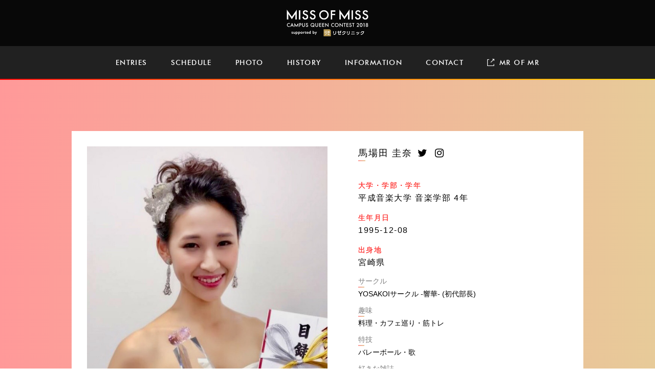

--- FILE ---
content_type: text/html; charset=UTF-8
request_url: https://2018.missofmiss.jp/entries/73
body_size: 16940
content:
<!DOCTYPE html><html lang="ja">
<head>
  <meta charset="utf-8">
  <meta http-equiv="X-UA-Compatible" content="IE=edge">
  <meta name="viewport" content="width=device-width, initial-scale=1.0">
  <meta name="format-detection" content="telephone=no">
  <title>馬場田 圭奈 | Miss of Miss Campus Queen Contest 2018</title>
  <meta content="日本一のミスを決める　2018年3月30日。2017年度ミスキャンパスの中から、日本一のミス・キャンパス「Miss of Miss 2018」が決定します！" name="description">
  <meta content="Miss,Miss of Miss,ミスオブミス,ミスキャン,MISS COLLE,ミスコレ,ミスコン,ミスコンテスト,大学,グランプリ" name="keywords">
  <meta content="馬場田 圭奈 | Miss of Miss Campus Queen Contest 2018" property="og:title">
  <meta content="Miss of Miss Campus Queen Contest 2018" property="og:site_name">
  <meta content="日本一のミスを決める　2018年3月30日。2017年度ミスキャンパスの中から、日本一のミス・キャンパス「Miss of Miss 2018」が決定します！" property="og:description">
  <meta content="http://missofmiss.jp/img/entries/73/1.jpg" property="og:image">
  <meta content="https://2018.missofmiss.jp/entries/73" property="og:url">
  <meta content="article" property="og:type">
  <meta content="ja_JP" property="og:locale">
  <meta content="馬場田 圭奈 | Miss of Miss Campus Queen Contest 2018" name="twitter:text:title">
  <meta content="日本一のミスを決める　2018年3月30日。2017年度ミスキャンパスの中から、日本一のミス・キャンパス「Miss of Miss 2018」が決定します！" name="twitter:text:description">
  <meta content="馬場田 圭奈 | Miss of Miss Campus Queen Contest 2018" name="twitter:title">
  <meta content="日本一のミスを決める　2018年3月30日。2017年度ミスキャンパスの中から、日本一のミス・キャンパス「Miss of Miss 2018」が決定します！" name="twitter:description">
  <meta content="http://missofmiss.jp/img/entries/73/1.jpg" name="twitter:image">
  <meta content="summary_large_image" name="twitter:card">
  <meta content="@missmrcolle" name="twitter:site">
  <meta content="@missmrcolle" name="twitter:creator">
  <meta content="JP" name="twitter:app:country">
  <link rel="stylesheet" href="/css/style.css?v=18">
  <script src="https://code.jquery.com/jquery-1.11.2.min.js"></script>
  <link href="https://use.fontawesome.com/363c4df54b.css" media="all" rel="stylesheet">
  <link href="/slick-slider/slick.css" media="all" rel="stylesheet">
  <link href="/slick-slider/slick-theme.css" media="all" rel="stylesheet">
  <script src="/slick-slider/slick.min.js"></script>
  <link href="/lightbox/css/lightbox.css" media="all" rel="stylesheet">
  <script src="/lightbox/js/lightbox.min.js"></script><!-- Global site tag (gtag.js) - Google Analytics --><script async src="https://www.googletagmanager.com/gtag/js?id=UA-111565769-1"></script><script>window.dataLayer = window.dataLayer || [];function gtag(){dataLayer.push(arguments);}gtag('js', new Date());gtag('config', 'UA-111565769-1');</script>
</head><body class="profile">
  <div class="l-header">
    <header class="c-header">
      <div class="c-header__inner">
        <h1 class="c-header-logo"><a href="/"><img src="/img/header-logo.png?v=2018" class="" alt="ロゴ"/></a></h1>
      </div>
    </header>
    <nav class="c-nav">
      <ul class="c-nav__inner">
        <li><a class="u-font--is_futura" href="/entries">ENTRIES</a></li>
        <li><a class="u-font--is_futura" href="/#schedule">SCHEDULE</a></li>
        <li><a class="u-font--is_futura" href="/photo">PHOTO</a></li>
        <li><a class="u-font--is_futura" href="/#history">HISTORY</a></li>
        <li><a class="u-font--is_futura" href="/#information">INFORMATION</a></li>
        <li><a class="u-font--is_futura" href="/contact">CONTACT</a></li>
        <li id="js-mom"><a class="u-font--is_futura u-mrofmr" href="http://mrofmr.jp" target="_blamk"><span><img src="/img/blank-img.png" class="" alt="blank"/></span>MR OF MR</a></li>
      </ul>
    </nav>
  </div>
  <div class="l-main">
    <section class="p-page p-page--is_single" id="history">
      <div class="p-single">
        <div class="p-single__top">
          <ul class="p-single-img" id="js-slick">            <li><img src="/img/entries/73/1.jpg?v=main_v1" alt="馬場田 圭奈-1"/></li>            <li><img src="/img/entries/73/2.jpg?v=main_v1" alt="馬場田 圭奈-2"/></li>            <li><img src="/img/entries/73/3.jpg?v=main_v1" alt="馬場田 圭奈-3"/></li>            <li><img src="/img/entries/73/4.jpg?v=main_v1" alt="馬場田 圭奈-4"/></li>            <li><img src="/img/entries/73/5.jpg?v=main_v1" alt="馬場田 圭奈-5"/></li>          </ul>
          <div class="p-single-body">
            <div class="p-single__main">
              <h2 class="p-single-name">馬場田 圭奈</h2>              <ul class="p-single__sns">                <li><a href="https://twitter.com/mcmk21050812" target="_blank"><i class="fa fa-twitter"></i></a></li>                <li><a href="https://www.instagram.com/keimelon08" target="_blank"><i class="fa fa-instagram"></i></a></li>  
              </ul>            </div>
            <div class="p-single-school"> 
              <p class="p-sub">大学・学部・学年</p>
              <h3 class="p-main">平成音楽大学 音楽学部 4年</h3>
            </div>
            <div class="p-single-birthday"> 
              <p class="p-sub">生年月日</p>
              <h3 class="p-main">1995-12-08</h3>
            </div>
            <div class="p-single-birthplace"> 
              <p class="p-sub">出身地</p>
              <h3 class="p-main">宮崎県</h3>
            </div>            <div class="p-single-faq">
              <p class="p-single-faq__q">サークル</p>
              <p class="p-single-faq__a">YOSAKOIサークル -響華- (初代部長)</p>
            </div>            <div class="p-single-faq">
              <p class="p-single-faq__q">趣味</p>
              <p class="p-single-faq__a">料理・カフェ巡り・筋トレ</p>
            </div>            <div class="p-single-faq">
              <p class="p-single-faq__q">特技</p>
              <p class="p-single-faq__a">バレーボール・歌</p>
            </div>            <div class="p-single-faq"> 
              <p class="p-single-faq__q">好きな雑誌</p>
              <p class="p-single-faq__a">non-no</p>
            </div>            <div class="p-single-faq"> 
              <p class="p-single-faq__q">将来の夢</p>
              <p class="p-single-faq__a">多くの方々を笑顔にすることのできる女性</p>
            </div>            <div class="p-single-faq"> 
              <p class="p-single-faq__q">意気込み</p>
              <p class="p-single-faq__a">学生生活最後の挑戦！全力で楽しみたいと思います！よろしくお願いします！</p>
            </div>            <ul class="p-single__share">
              <li><a href="https://twitter.com/share?ref_src=twsrc%5Etfw" class="twitter-share-button" data-show-count="false">Tweet</a><script async src="https://platform.twitter.com/widgets.js" charset="utf-8"></script></li>
              <li class="p-fb"><iframe src="https://www.facebook.com/plugins/share_button.php?href=https://2018.missofmiss.jp/entries/73&width=72&layout=button&action=like&size=small&show_faces=true&share=false&height=65&appId" width="95" height="20" style="border:none;overflow:hidden" scrolling="no" frameborder="0" allowTransparency="true"></iframe></li>
              <li><div class="line-it-button" data-lang="ja" data-type="share-a" data-url="https://2018.missofmiss.jp/entries/73" style="display: none;"></div>
<script src="https://d.line-scdn.net/r/web/social-plugin/js/thirdparty/loader.min.js" async="async" defer="defer"></script>
              </li>
            </ul>
          </div>
        </div>
        <ul class="p-single__banner"></ul>
      </div>
    </section>
    <section class="p-page p-page--is_entries" id="entries">
      <h4 class="c-section-title u-font--is_futura">ENTRIES<span class="c-section-title__sub">出場者紹介</span></h4>
      <div class="c-content-grid">
        <ul class="c-content-grid__inner">          <li><a href="/entries/5">
              <div class="c-content-grid__mask">
                <p>詳しく見る</p>
                <svg id="svg1" width="240" height="240">
                  <path fill="none" d="M15,15 v210 h210"></path>
                  <path fill="none" d="M225,225 v-210 h-210"></path>
                </svg>
              </div>
              <picture class="c-content-grid__img"><img src="/img/entries/5/1.jpg?v=main" alt="末永 春菜" onerror="this.src=&#039;/img/no-image.png&#039;;"/></picture>
              <div class="c-content-grid__body">
                <p class="c-content-grid-name">末永 春菜</p>
                <p class="c-content-grid-school">日本大学</p>
              </div></a></li>          <li><a href="/entries/44">
              <div class="c-content-grid__mask">
                <p>詳しく見る</p>
                <svg id="svg1" width="240" height="240">
                  <path fill="none" d="M15,15 v210 h210"></path>
                  <path fill="none" d="M225,225 v-210 h-210"></path>
                </svg>
              </div>
              <picture class="c-content-grid__img"><img src="/img/entries/44/1.jpg?v=main" alt="岩本 さくら" onerror="this.src=&#039;/img/no-image.png&#039;;"/></picture>
              <div class="c-content-grid__body">
                <p class="c-content-grid-name">岩本 さくら</p>
                <p class="c-content-grid-school">信州大学</p>
              </div></a></li>          <li><a href="/entries/4">
              <div class="c-content-grid__mask">
                <p>詳しく見る</p>
                <svg id="svg1" width="240" height="240">
                  <path fill="none" d="M15,15 v210 h210"></path>
                  <path fill="none" d="M225,225 v-210 h-210"></path>
                </svg>
              </div>
              <picture class="c-content-grid__img"><img src="/img/entries/4/1.jpg?v=main" alt="高砂 ひなた" onerror="this.src=&#039;/img/no-image.png&#039;;"/></picture>
              <div class="c-content-grid__body">
                <p class="c-content-grid-name">高砂 ひなた</p>
                <p class="c-content-grid-school">帝京大学短期大学</p>
              </div></a></li>          <li><a href="/entries/29">
              <div class="c-content-grid__mask">
                <p>詳しく見る</p>
                <svg id="svg1" width="240" height="240">
                  <path fill="none" d="M15,15 v210 h210"></path>
                  <path fill="none" d="M225,225 v-210 h-210"></path>
                </svg>
              </div>
              <picture class="c-content-grid__img"><img src="/img/entries/29/1.jpg?v=main" alt="平井 真緒" onerror="this.src=&#039;/img/no-image.png&#039;;"/></picture>
              <div class="c-content-grid__body">
                <p class="c-content-grid-name">平井 真緒</p>
                <p class="c-content-grid-school">佛教大学</p>
              </div></a></li>          <li><a href="/entries/52">
              <div class="c-content-grid__mask">
                <p>詳しく見る</p>
                <svg id="svg1" width="240" height="240">
                  <path fill="none" d="M15,15 v210 h210"></path>
                  <path fill="none" d="M225,225 v-210 h-210"></path>
                </svg>
              </div>
              <picture class="c-content-grid__img"><img src="/img/entries/52/1.jpg?v=main" alt="梅村 遥奈" onerror="this.src=&#039;/img/no-image.png&#039;;"/></picture>
              <div class="c-content-grid__body">
                <p class="c-content-grid-name">梅村 遥奈</p>
                <p class="c-content-grid-school">立命館大学</p>
              </div></a></li>          <li><a href="/entries/48">
              <div class="c-content-grid__mask">
                <p>詳しく見る</p>
                <svg id="svg1" width="240" height="240">
                  <path fill="none" d="M15,15 v210 h210"></path>
                  <path fill="none" d="M225,225 v-210 h-210"></path>
                </svg>
              </div>
              <picture class="c-content-grid__img"><img src="/img/entries/48/1.jpg?v=main" alt="鈴木 康代" onerror="this.src=&#039;/img/no-image.png&#039;;"/></picture>
              <div class="c-content-grid__body">
                <p class="c-content-grid-name">鈴木 康代</p>
                <p class="c-content-grid-school">中央大学</p>
              </div></a></li>          <li><a href="/entries/61">
              <div class="c-content-grid__mask">
                <p>詳しく見る</p>
                <svg id="svg1" width="240" height="240">
                  <path fill="none" d="M15,15 v210 h210"></path>
                  <path fill="none" d="M225,225 v-210 h-210"></path>
                </svg>
              </div>
              <picture class="c-content-grid__img"><img src="/img/entries/61/1.jpg?v=main" alt="高本 采実" onerror="this.src=&#039;/img/no-image.png&#039;;"/></picture>
              <div class="c-content-grid__body">
                <p class="c-content-grid-name">高本 采実</p>
                <p class="c-content-grid-school">近畿大学</p>
              </div></a></li>          <li><a href="/entries/30">
              <div class="c-content-grid__mask">
                <p>詳しく見る</p>
                <svg id="svg1" width="240" height="240">
                  <path fill="none" d="M15,15 v210 h210"></path>
                  <path fill="none" d="M225,225 v-210 h-210"></path>
                </svg>
              </div>
              <picture class="c-content-grid__img"><img src="/img/entries/30/1.jpg?v=main" alt="小島 七海" onerror="this.src=&#039;/img/no-image.png&#039;;"/></picture>
              <div class="c-content-grid__body">
                <p class="c-content-grid-name">小島 七海</p>
                <p class="c-content-grid-school">龍谷大学</p>
              </div></a></li>        </ul><a class="c-btn--is_default" href="/entries"><span class="c-btn__img"></span><span>他の出場者を見る</span></a>
      </div>
    </section>
    <section class="p-page p-page--is_company">
      <div class="p-company-list">
        <ul class="p-company-list__inner">
          <li>
            <p class="p-company-list-type">主催</p>
            <ul class="p-company-logo-list">
              <li><a href="http://marks-ad.com/" target="_blank"><img src="/img/marks.png" class="p-marks" alt="学生団体MARKS"/></a></li>
              <li><a href="http://www.age.co.jp/" target="_blank"><img src="/img/age.png" class="p-age" alt="株式会社エイジエンターテインメント"/></a></li>
            </ul>
          </li>
          <li>
            <p class="p-company-list-type">企画・制作</p>
            <ul class="p-company-logo-list">
              <li><a href="https://misscolle.com/" target="_blank"><img src="/img/miss-colle.png" class="p-miss" alt="ミスコレ"/></a></li>
              <li><a href="https://mrcolle.com/" target="_blank"><img src="/img/mr-colle.png" class="p-mr" alt="ミスターコレ"/></a></li>
            </ul>
          </li>
          <li class="p-special-support">
            <p class="p-company-list-type">特別協賛</p><a class="rize-a" href="https://www.rizeclinic.com/" target="_blank"><img src="/img/rize-logo.png" class="rize" alt="リゼクリニック"/></a><a class="rize-a" href="https://www.mens-rize.com/" target="_blank"><img src="/img/rize-logo-mr.png" class="rize-mr" alt="メンズリゼ"/></a>
          </li>
          <li class="p-special-support">
            <p class="p-company-list-type">特別協力</p><a class="mp-a" href="https://mdpr.jp/" target="_blank"><img src="/img/modelpress.png" class="" alt="モデルプレス"/></a>
          </li>
          <li class="p-special-support">
            <p class="p-company-list-type">PARTNER</p><img src="/img/kyosan-1.png?v=2" class="kyosan-img" alt=""/><br>
<img src="/img/kyosan-2.png?v=2" class="kyosan-img" alt=""/>          </li>
          <li class="p-special-support">
            <p class="p-company-list-type">共催</p><a class="mp-a" href="http://mrofmr.jp/" target="_blank"><img src="/img/mom.jpg" class="" alt="MR OF MR"/></a>
          </li>
        </ul>
      </div>
    </section>
  </div>
<div class="l-footer">
  <footer class="c-footer">
    <p class="c-footer__copy"><small>Copyright © 2017- 学生団体MARKS / 株式会社エイジ・エンタテインメント All Rights Reserved.</small></p>
  </footer>
</div>  <script type="text/javascript" src="/js/script.js"></script>
</body></html>

--- FILE ---
content_type: text/css
request_url: https://2018.missofmiss.jp/css/style.css?v=18
body_size: 159718
content:
html,body,div,span,applet,object,iframe,h1,h2,h3,h4,h5,h6,p,blockquote,pre,a,abbr,acronym,address,big,cite,code,del,dfn,em,img,ins,kbd,q,s,samp,small,strike,strong,sub,sup,tt,var,b,u,i,center,dl,dt,dd,ol,ul,li,fieldset,form,label,legend,table,caption,tbody,tfoot,thead,tr,th,td,article,aside,canvas,details,embed,figure,figcaption,footer,header,hgroup,menu,nav,output,ruby,section,summary,time,mark,audio,video{margin:0;padding:0;border:0;font-size:100%;vertical-align:baseline}article,aside,details,figcaption,figure,footer,header,hgroup,menu,nav,section{display:block}ol,ul,li{list-style:none}blockquote,q{quotes:none}blockquote:before,blockquote:after,q:before,q:after{content:'';content:none}table{border-collapse:collapse;border-spacing:0}img{vertical-align:bottom;-webkit-backface-visibility:hidden;backface-visibility:hidden}*,*:before,*:after{-webkit-box-sizing:border-box;box-sizing:border-box}*:focus{outline:none}a,button{color:#000;text-decoration:none;cursor:pointer;-webkit-appearance:none;-moz-appearance:none;appearance:none}a:hover,button:hover{cursor:pointer}button{border:none;background:none}input[type="submit"],input[type="button"],input[type="reset"],input[type="file"]::-webkit-file-upload-button,button{-webkit-box-sizing:border-box;box-sizing:border-box;border-color:inherit !important;border-radius:0;border:none;padding:0;-webkit-appearance:button;appearance:button;cursor:pointer}input[type="submit"]::-webkit-search-decoration,input[type="button"]::-webkit-search-decoration,input[type="reset"]::-webkit-search-decoration,input[type="file"]::-webkit-file-upload-button::-webkit-search-decoration,button::-webkit-search-decoration{display:none}input[type="submit"]::focus,input[type="button"]::focus,input[type="reset"]::focus,input[type="file"]::-webkit-file-upload-button::focus,button::focus{outline-offset:-2px}input,button,textarea,select{margin:0;padding:0;background:none;border:none;border-radius:0;outline:none;-webkit-appearance:none;-moz-appearance:none;appearance:none}textarea{resize:vertical;overflow:auto}@media screen and (max-width: 480px){iframe{width:1px !important;min-width:100% !important}}@font-face{font-family:'futura';src:url(../font/futura.ttf)}html{font-size:62.5%}body{position:relative;width:100%;height:100%;-webkit-font-smoothing:antialiased;color:#000;background-color:#fff;font-family:'ヒラギノ角ゴ Pro W3','helvetica', sans-serif}img{width:100%}input:focus,textarea:focus,select:focus{outline:none;border:1px solid #0b0406}button:hover,button:focus{outline:none}*::-moz-selection{background-color:#0b0406;color:#fff}*::selection{background-color:#0b0406;color:#fff}.c-btn--is_default{font-size:18px;font-size:1.8rem;letter-spacing:.1em;line-height:64px;line-height:6.4rem;background-color:transparent;color:#000;text-align:center;font-weight:300;margin-right:auto;margin-left:auto;width:340px;background:-webkit-gradient(linear, right top, left top, from(#ae4200), to(red));background:-webkit-linear-gradient(right, #ae4200 0%, red 100%);background:-o-linear-gradient(right, #ae4200 0%, red 100%);background:linear-gradient(270deg, #ae4200 0%, red 100%);-webkit-text-fill-color:#ff0000;-webkit-background-clip:text;border-right:1px solid #ae4200;border-left:1px solid #ff0000;display:block}@media screen and (max-width: 767px){.c-btn--is_default{width:90%;line-height:62px;line-height:6.2rem}}.c-btn--is_default:hover{background:-webkit-gradient(linear, right top, left top, from(#ae4200), to(#ff0000));background:-webkit-linear-gradient(right, #ae4200 0%, #ff0000 100%);background:-o-linear-gradient(right, #ae4200 0%, #ff0000 100%);background:linear-gradient(270deg, #ae4200 0%, #ff0000 100%);background:-webkit-gradient(linear, right top, left top, from(rgba(174, 66, 0, .8)), to(rgba(255, 0, 0, .8)));background:-webkit-linear-gradient(right, rgba(174, 66, 0, .8) 0%, rgba(255, 0, 0, .8) 100%);background:-o-linear-gradient(right, rgba(174, 66, 0, .8) 0%, rgba(255, 0, 0, .8) 100%);background:linear-gradient(270deg, rgba(174, 66, 0, .8) 0%, rgba(255, 0, 0, .8) 100%);-webkit-text-fill-color:#fff;-webkit-background-clip:inherit}.c-btn--is_default:hover .c-btn__img{background:url(../img/btn-white.png);background-size:28px;background-repeat:no-repeat}.c-btn--is_default:before,.c-btn--is_default:after{content:"";display:block;height:1px;width:100%;background:-webkit-gradient(linear, right top, left top, from(#ae4200), to(red));background:-webkit-linear-gradient(right, #ae4200 0%, red 100%);background:-o-linear-gradient(right, #ae4200 0%, red 100%);background:linear-gradient(270deg, #ae4200 0%, red 100%)}.c-btn--is_default .c-btn__img{display:inline-block;width:28px;padding-top:25px;margin-bottom:-3px;margin-right:12px;background:url(../img/btn.png);background-size:28px;background-repeat:no-repeat}.c-btn--is_default svg{display:inline-block;margin-right:12px;margin-bottom:-3px}.c-btn--is_vote{line-height:48px;line-height:4.8rem;margin-left:0;width:100%;margin-bottom:16px;font-size:16px;font-size:1.6rem}.c-vote-text{font-size:14px;font-size:1.4rem;letter-spacing:.1em;font-weight:300;text-align:center;margin-bottom:16px}.c-vote-text p{background:-webkit-gradient(linear, right top, left top, from(#ae4200), to(red));background:-webkit-linear-gradient(right, #ae4200 0%, red 100%);background:-o-linear-gradient(right, #ae4200 0%, red 100%);background:linear-gradient(270deg, #ae4200 0%, red 100%);-webkit-text-fill-color:#ff0000;-webkit-background-clip:text}.c-vote-text__notice{font-size:10px;font-size:1rem;letter-spacing:.1em;font-weight:300;text-align:center;margin-bottom:16px}.c-vote-text__notice p{background:-webkit-gradient(linear, right top, left top, from(#ae4200), to(red));background:-webkit-linear-gradient(right, #ae4200 0%, red 100%);background:-o-linear-gradient(right, #ae4200 0%, red 100%);background:linear-gradient(270deg, #ae4200 0%, red 100%);-webkit-text-fill-color:#ff0000;-webkit-background-clip:text}.c-inputLabel{font-size:14px;font-size:1.4rem;letter-spacing:0.2em;position:relative;display:block;font-weight:normal;color:#000}.c-inputLabel:before{content:"";position:absolute;display:block;bottom:-3px;left:0;width:12px;height:2px;background:-webkit-gradient(linear, right top, left top, from(#c37c00), to(red));background:-webkit-linear-gradient(right, #c37c00 0%, red 100%);background:-o-linear-gradient(right, #c37c00 0%, red 100%);background:linear-gradient(270deg, #c37c00 0%, red 100%);opacity:0.4}.c-inputLabel .c-req{font-size:14px;font-size:1.4rem;margin-left:12px;color:#808080}.c-inputLabelRow{padding-top:28px;padding-bottom:19px}@media screen and (max-width: 480px){.c-inputLabelRow{padding-top:8%;padding-bottom:5.6%}}.c-inputText,.c-selectBox{font-size:14px;font-size:1.4rem;padding:0;outline:0;position:relative;-webkit-appearance:none;-moz-appearance:none;appearance:none;border-radius:0;width:100%;line-height:50px;padding-right:21px;padding-left:21px;border:1px solid #e1e1e1;background-color:#fbfff1;letter-spacing:0.1em}.c-inputText:focus,.c-selectBox:focus{border:1px solid #d72000}.c-inputTextarea{font-size:14px;font-size:1.4rem;padding:0;outline:0;position:relative;-webkit-appearance:none;-moz-appearance:none;appearance:none;border-radius:0;width:100%;line-height:21px;padding-right:21px;padding-left:21px;border:1px solid #e1e1e1;background-color:#fbfff1;height:390px;padding-top:16px;letter-spacing:0.1em}.c-inputTextarea:focus,.c-inputTextarea:hover{border:1px solid #a2d429}@media screen and (max-width: 767px){.c-inputTextarea{height:200px}}.c-section-title{font-size:25px;font-size:2.5rem;line-height:25px;line-height:2.5rem;letter-spacing:.2em;width:100%;text-align:center;font-weight:300;margin-bottom:50px}.c-section-title__double{line-height:30px;line-height:3.0rem}.c-section-title__sub{font-size:15px;font-size:1.5rem;line-height:15px;line-height:1.5rem;letter-spacing:.1em;position:relative;display:block;margin-top:30px}.c-section-title__sub:before{content:"";position:absolute;display:block;top:0;left:50%;width:30px;height:2px;margin-top:-17px;margin-left:-15px;background:-webkit-gradient(linear, right top, left top, from(#c37c00), to(red));background:-webkit-linear-gradient(right, #c37c00 0%, red 100%);background:-o-linear-gradient(right, #c37c00 0%, red 100%);background:linear-gradient(270deg, #c37c00 0%, red 100%);opacity:0.4}.c-section-title--color_white{color:#fff}.c-section-title--color_white .c-section-title__sub:before{background-image:none;opacity:1;background:#fff}.c-section-title--is_horizontal{padding-top:50px;padding-bottom:50px;margin-bottom:0;border-bottom:1px solid #c5c5c5}.c-section-title--is_horizontal .c-section-title__sub{display:inline-block;margin-top:0;margin-left:13px}.c-section-title--is_horizontal .c-section-title__sub:before{content:none}.p-page--is_results .c-section-title__multi{font-size:20px;font-size:2.0rem}@media screen and (max-width: 480px){.p-page--is_results .c-section-title__multi{font-size:14px;font-size:1.4rem}}.grand{color:#DD0000;font-size:30px;font-size:3rem}.c-content-grid{margin-bottom:10px}.c-content-grid__inner{display:-webkit-box;display:-ms-flexbox;display:flex;-ms-flex-wrap:wrap;flex-wrap:wrap;-webkit-box-pack:start;-ms-flex-pack:start;justify-content:flex-start;-webkit-box-align:center;-ms-flex-align:center;align-items:center;margin-right:-6px;margin-left:-6px}@media screen and (max-width: 1004px){.c-content-grid__inner{margin-right:-2%;margin-left:-2%}}.c-content-grid__inner>*{width:252px;padding-right:6px;padding-left:6px}@media screen and (max-width: 1004px){.c-content-grid__inner>*{width:50%;padding-right:2%;padding-left:2%}}.c-content-grid__inner>* a{position:relative;display:block}.c-content-grid__inner>* a:hover .c-content-grid__mask{opacity:1;-webkit-transition:0.3s;-o-transition:0.3s;transition:0.3s}.c-content-grid__inner>* a:hover #svg1{-webkit-transition:0.9s;-o-transition:0.9s;transition:0.9s;stroke-dashoffset:0}.c-content-grid .c-content-grid--centering{-webkit-box-pack:center;-ms-flex-pack:center;justify-content:center}.c-content-grid .c-content-grid__img{display:block;width:100%}.c-content-grid .c-content-grid__body{padding-top:20px;padding-bottom:40px;text-align:center}.c-content-grid .c-content-grid__body .c-content-grid-name{font-size:18px;font-size:1.8rem;line-height:18px;line-height:1.8rem;letter-spacing:.1em;margin-bottom:8px}.c-content-grid .c-content-grid__body .c-content-grid-school{font-size:12px;font-size:1.2rem;line-height:12px;line-height:1.2rem;letter-spacing:.1em;background:-webkit-gradient(linear, right top, left top, from(#c37c00), to(red));background:-webkit-linear-gradient(right, #c37c00 0%, red 100%);background:-o-linear-gradient(right, #c37c00 0%, red 100%);background:linear-gradient(270deg, #c37c00 0%, red 100%);-webkit-text-fill-color:#ff0000;-webkit-background-clip:text;opacity:.8}.c-content-grid .c-content-grid__mask{position:absolute;width:240px;height:240px;opacity:0;-webkit-transition:1s;-o-transition:1s;transition:1s;background:-webkit-gradient(linear, right top, left top, from(#ae4200), to(#ff0000));background:-webkit-linear-gradient(right, #ae4200 0%, #ff0000 100%);background:-o-linear-gradient(right, #ae4200 0%, #ff0000 100%);background:linear-gradient(270deg, #ae4200 0%, #ff0000 100%);background:-webkit-gradient(linear, right top, left top, from(rgba(174, 66, 0, .5)), to(rgba(255, 0, 0, .5)));background:-webkit-linear-gradient(right, rgba(174, 66, 0, .5) 0%, rgba(255, 0, 0, .5) 100%);background:-o-linear-gradient(right, rgba(174, 66, 0, .5) 0%, rgba(255, 0, 0, .5) 100%);background:linear-gradient(270deg, rgba(174, 66, 0, .5) 0%, rgba(255, 0, 0, .5) 100%)}@media screen and (max-width: 1004px){.c-content-grid .c-content-grid__mask{display:none}}.c-content-grid .c-content-grid__mask #svg1{stroke:#fff;stroke-width:1;fill-opacity:1;stroke-dasharray:420;stroke-dashoffset:420;-webkit-transition:0.7s;-o-transition:0.7s;transition:0.7s}.c-content-grid .c-content-grid__mask p{position:absolute;font-size:18px;line-height:18px;letter-spacing:0.2em;text-align:center;width:100%;top:50%;left:50%;-webkit-transform:translate3d(-50%, -50%, 0);transform:translate3d(-50%, -50%, 0);color:#fff;opacity:1}.c-photo-list{margin-bottom:40px}.c-photo-list__inner{display:-webkit-box;display:-ms-flexbox;display:flex;-ms-flex-wrap:wrap;flex-wrap:wrap;-webkit-box-pack:start;-ms-flex-pack:start;justify-content:flex-start;-webkit-box-align:center;-ms-flex-align:center;align-items:center}@media screen and (max-width: 767px){.c-photo-list__inner{margin-right:-1%;margin-left:-1%}}.c-photo-list__inner>*{width:200px;margin-bottom:10px}@media screen and (max-width: 1004px){.c-photo-list__inner>*{width:33.33333%}}@media screen and (max-width: 767px){.c-photo-list__inner>*{width:50%;padding-right:1%;padding-left:1%}}.c-photo-list__inner>* a{display:block;overflow:hidden;-webkit-transition:.3s;-o-transition:.3s;transition:.3s}.c-photo-list__inner>* a:hover{-webkit-transition:.3s;-o-transition:.3s;transition:.3s;opacity:.7}.c-photo-list__inner>* a:hover img{-webkit-transition:.3s;-o-transition:.3s;transition:.3s;-webkit-transform:scale(1.2);-ms-transform:scale(1.2);transform:scale(1.2)}.c-photo-list__inner>* a img{-webkit-transition:.3s;-o-transition:.3s;transition:.3s}.c-top-banner,.c-top-banner--mt_negative{margin-right:auto;margin-left:auto;position:relative;padding-top:100px;width:680px;text-align:center}@media screen and (max-width: 767px){.c-top-banner,.c-top-banner--mt_negative{width:100%;padding-top:50px}}.c-top-banner a:hover,.c-top-banner--mt_negative a:hover{opacity:.7}.c-top-banner .wego,.c-top-banner--mt_negative .wego{margin-top:0px}.c-top-banner--mt_negative{z-index:2;padding-top:0;margin-top:-51.5px}@media screen and (max-width: 767px){.c-top-banner--mt_negative{width:100%;margin-top:0}}.c-top-banner--mt_negative a:hover{opacity:1}.c-top-banner--mt_negative .wego{margin-top:100px}@media screen and (max-width: 767px){.c-top-banner--mt_negative .wego{margin-top:0px;width:100%}}.wego{width:70%}@media screen and (max-width: 1004px){.wego{width:100%}}@media screen and (max-width: 767px){.wego{margin-top:0px;width:100%}}.c-header{width:100%;background:#080808}.c-header__inner{height:90px}@media screen and (max-width: 767px){.c-header__inner{height:64px}}.c-header__inner .c-header-logo{margin-right:auto;margin-left:auto;position:relative;width:160px;height:90px}@media screen and (max-width: 767px){.c-header__inner .c-header-logo{width:134px;height:64px}}.c-header__inner .c-header-logo a{position:absolute;display:block;width:100%;height:auto;left:50%;top:50%;-webkit-transform:translate3d(-50%, -50%, 0);transform:translate3d(-50%, -50%, 0)}.c-header__inner .c-header-logo a :hover{opacity:.7}.c-nav{width:100%;background:#212121}@media screen and (max-width: 1004px){.c-nav{display:none}}.c-nav__inner{margin-right:auto;margin-left:auto;width:1000px;display:-webkit-box;display:-ms-flexbox;display:flex;-ms-flex-wrap:wrap;flex-wrap:wrap;-webkit-box-pack:center;-ms-flex-pack:center;justify-content:center;-webkit-box-align:center;-ms-flex-align:center;align-items:center}.c-nav__inner>* a{font-size:14px;font-size:1.4rem;line-height:14px;line-height:1.4rem;letter-spacing:.1em;display:block;padding-top:25px;padding-right:23px;padding-bottom:25px;padding-left:23px;color:#fff}.c-nav__inner>* a:hover{background:-webkit-gradient(linear, right top, left top, from(#c37c00), to(red));background:-webkit-linear-gradient(right, #c37c00 0%, red 100%);background:-o-linear-gradient(right, #c37c00 0%, red 100%);background:linear-gradient(270deg, #c37c00 0%, red 100%);-webkit-text-fill-color:#ff0000;-webkit-background-clip:text}.c-nav__inner>* a span{display:inline-block;width:14px;margin-right:10px}.c-nav__inner>* a.u-mrofmr:hover{background:-webkit-gradient(linear, right top, left top, from(#0099e0), to(#045589));background:-webkit-linear-gradient(right, #0099e0 0%, #045589 100%);background:-o-linear-gradient(right, #0099e0 0%, #045589 100%);background:linear-gradient(270deg, #0099e0 0%, #045589 100%);-webkit-text-fill-color:#ff0000;-webkit-background-clip:text}.c-footer{width:100%}.c-footer a{margin-right:auto;margin-left:auto;display:block;width:300px;margin-bottom:20px}@media screen and (max-width: 767px){.c-footer a{width:100%;margin-bottom:0}}.c-footer__copy{margin-right:auto;margin-left:auto;font-size:11px;font-size:1.1rem;line-height:18px;line-height:1.8rem;letter-spacing:.1em;width:100%;padding-top:21px;padding-bottom:21px;background:#212121;color:#fff;text-align:center}.c-footer__copy span{width:92%}.p-top-catch{position:relative;width:100%}.p-top-catch__title{position:absolute;width:440px;top:50%;left:50%;-webkit-transform:translate3d(-50%, -50%, 0);transform:translate3d(-50%, -50%, 0);z-index:2}@media screen and (max-width: 767px){.p-top-catch__title{width:92%;top:50%}}.p-top-catch__slider{display:block;width:100%;height:500px;background:url(../img/top-catch__slider.jpg) 0 0;background-size:auto 100%;background-repeat:repeat-x;z-index:1}.p-top-catch__slider:before{content:"";display:block;position:absolute;top:0;left:0;width:100%;height:100%;background:-webkit-gradient(linear, right top, left top, from(#ae4200), to(red));background:-webkit-linear-gradient(right, #ae4200 0%, red 100%);background:-o-linear-gradient(right, #ae4200 0%, red 100%);background:linear-gradient(270deg, #ae4200 0%, red 100%);opacity:.5}.p-page{padding-top:100px;padding-bottom:100px}@media screen and (max-width: 767px){.p-page{padding-top:50px;padding-bottom:50px}}.p-page--is_entries,.p-page--is_photo,.p-page--is_information,.p-page--is_company,.p-page--is_contact{margin-right:auto;margin-left:auto;width:1000px}@media screen and (max-width: 1004px){.p-page--is_entries,.p-page--is_photo,.p-page--is_information,.p-page--is_company,.p-page--is_contact{width:92%}}.p-page--is_schedule,.p-page--is_history,.p-page--is_news,.p-page--is_single,.p-page--is_contact{width:100%;position:relative;margin-top:2px;background-repeat:no-repeat;background-size:cover}.p-page--is_schedule:before,.p-page--is_history:before,.p-page--is_news:before,.p-page--is_single:before,.p-page--is_contact:before{content:"";display:block;position:absolute;top:0;left:0;width:100%;height:100%;background:-webkit-gradient(linear, right top, left top, from(#c37c00), to(red));background:-webkit-linear-gradient(right, #c37c00 0%, red 100%);background:-o-linear-gradient(right, #c37c00 0%, red 100%);background:linear-gradient(270deg, #c37c00 0%, red 100%);opacity:.4}.p-page--is_schedule:after,.p-page--is_history:after,.p-page--is_news:after,.p-page--is_single:after,.p-page--is_contact:after{content:"";position:absolute;display:block;top:-2px;height:2px;width:100%;background:-webkit-gradient(linear, right top, left top, from(#ffde00), to(red));background:-webkit-linear-gradient(right, #ffde00 0%, red 100%);background:-o-linear-gradient(right, #ffde00 0%, red 100%);background:linear-gradient(270deg, #ffde00 0%, red 100%)}.p-page--is_schedule>*,.p-page--is_history>*,.p-page--is_news>*,.p-page--is_single>*,.p-page--is_contact>*{position:relative;z-index:1}.p-page--is_history{background-image:url("../img/history-bg.png");background-position:50% 50%;background-size:auto 100%}.p-page--is_schedule{background-image:url("../img/schedule-bg.png");background-position:50% 50%;background-size:auto 100%}.p-page--is_news{background-image:url("../img/news-bg.png");background-position:50% 50%;background-size:auto 100%}.p-page--is_section-border{position:relative;width:100%}.p-page--is_section-border:after{content:"";position:absolute;display:block;top:-2px;height:2px;width:100%;background:-webkit-gradient(linear, right top, left top, from(#ffde00), to(red));background:-webkit-linear-gradient(right, #ffde00 0%, red 100%);background:-o-linear-gradient(right, #ffde00 0%, red 100%);background:linear-gradient(270deg, #ffde00 0%, red 100%)}.p-page__inner{margin-right:auto;margin-left:auto;width:1000px}@media screen and (max-width: 1004px){.p-page__inner{width:92%}}@media screen and (max-width: 767px){.p-page--is_single,.p-page--is_contact{padding-top:0;padding-bottom:0}.p-page--is_single:before,.p-page--is_contact:before{content:"";position:absolute;display:block;top:unset;bottom:-2px;height:2px;width:100%;background:-webkit-gradient(linear, right top, left top, from(#ffde00), to(red));background:-webkit-linear-gradient(right, #ffde00 0%, red 100%);background:-o-linear-gradient(right, #ffde00 0%, red 100%);background:linear-gradient(270deg, #ffde00 0%, red 100%)}}@media screen and (max-width: 767px){.p-page--is_news{padding-top:20px;padding-bottom:20px}}.profile .p-page--is_entries{padding-bottom:0}.p-schedule{position:relative}.p-schedule__line{margin-left:112px}@media screen and (max-width: 1004px){.p-schedule__line{margin-left:0}}@media screen and (max-width: 480px){.p-schedule__line{margin-left:-5%}}.p-schedule__detaile{position:absolute;top:0;left:334px;color:#fff;letter-spacing:.1em;font-weight:300}@media screen and (max-width: 1004px){.p-schedule__detaile{left:200px}}@media screen and (max-width: 767px){.p-schedule__detaile{left:50%}}.p-schedule__detaile>*{margin-bottom:50px}.p-schedule__detaile>*:nth-child(2){margin-left:-40px}.p-schedule__detaile>*:nth-child(3){margin-left:-80px}.p-schedule__detaile>*:nth-child(4){margin-left:-120px}.p-schedule__detaile .p-schedule-title{font-size:18px;font-size:1.8rem;line-height:18px;line-height:1.8rem;margin-bottom:20px}.p-schedule__detaile .p-schedule-date{font-size:12px;font-size:1.2rem;line-height:12px;line-height:1.2rem;margin-bottom:12px}.p-schedule__detaile .p-schedule-place{font-size:12px;font-size:1.2rem;line-height:12px;line-height:1.2rem}.p-schedule__img{position:absolute;width:390px;margin-left:202px}@media screen and (max-width: 1004px){.p-schedule__img{width:400px;margin-left:0;right:0}}@media screen and (max-width: 767px){.p-schedule__img{display:none}}.p-history-table{margin-right:auto;margin-left:auto;font-size:12px;font-size:1.2rem;line-height:21px;line-height:2.1rem;letter-spacing:.1em;width:1000px;border:1px #e1e1e1 solid;font-size:12px;background-color:#fff}@media screen and (max-width: 1004px){.p-history-table{width:100%}}.p-history-table tr{line-height:28px;border-bottom:1px #e1e1e1 solid;display:-webkit-box;display:-ms-flexbox;display:flex;-ms-flex-wrap:wrap;flex-wrap:wrap}.p-history-table th{width:102px;border-right:1px #e1e1e1 solid;background-color:#eeeeee;vertical-align:middle;padding-top:13px;padding-bottom:13px;display:-webkit-box;display:-ms-flexbox;display:flex;-webkit-box-pack:center;-ms-flex-pack:center;justify-content:center;-webkit-box-align:center;-ms-flex-align:center;align-items:center}@media screen and (max-width: 1004px){.p-history-table th{width:100%;-webkit-box-pack:center;-ms-flex-pack:center;justify-content:center}}.p-history-table th a{position:relative;display:block}.p-history-table th a:hover{opacity:.7}.p-history-table th a:after{content:"";position:absolute;display:block;bottom:3px;left:0;width:100%;height:1px;background:-webkit-gradient(linear, right top, left top, from(#c37c00), to(red));background:-webkit-linear-gradient(right, #c37c00 0%, red 100%);background:-o-linear-gradient(right, #c37c00 0%, red 100%);background:linear-gradient(270deg, #c37c00 0%, red 100%);opacity:0.4}.p-history-table td{width:280px;padding-right:20px;padding-left:20px;border-right:1px #e1e1e1 solid;vertical-align:middle;padding-top:13px;padding-bottom:13px;display:-webkit-box;display:-ms-flexbox;display:flex;-webkit-box-align:center;-ms-flex-align:center;align-items:center;-webkit-box-flex:1;-ms-flex:1;flex:1}@media screen and (max-width: 1004px){.p-history-table td{-webkit-box-pack:center;-ms-flex-pack:center;justify-content:center;padding-right:1%;padding-left:1%}}.p-information-title{font-size:15px;font-size:1.5rem;line-height:15px;line-height:1.5rem;letter-spacing:.1em;margin-bottom:18px;text-align:center}.p-information-table{margin-right:auto;margin-left:auto;width:720px;margin-top:60px;margin-bottom:44px;border-bottom:1px solid #c5c5c5}@media screen and (max-width: 1004px){.p-information-table{width:100%}}.p-information-table tr{border-top:1px solid #c5c5c5}.p-information-table tr th,.p-information-table tr td{font-size:15px;font-size:1.5rem;line-height:24px;line-height:2.4rem;letter-spacing:.1em;padding-top:25px;padding-bottom:25px;font-weight:300;text-align:left;vertical-align:middle}.p-information-table tr th{width:164px;padding-left:22px}@media screen and (max-width: 767px){.p-information-table tr th{width:100px;padding-left:0}}.p-information-table .p-infomation-table--td_link{color:#DD0000}.p-information-notice{font-size:12px;font-size:1.2rem;line-height:24px;line-height:2.4rem;letter-spacing:.1em;margin-right:auto;margin-left:auto;width:720px;margin-bottom:12px;text-align:left}@media screen and (max-width: 1004px){.p-information-notice{width:100%}}.p-news{padding-right:25px;padding-left:25px}@media screen and (max-width: 767px){.p-news{padding-right:0;padding-left:0}}.p-news__inner{display:-webkit-box;display:-ms-flexbox;display:flex;-ms-flex-wrap:wrap;flex-wrap:wrap;-webkit-box-pack:start;-ms-flex-pack:start;justify-content:flex-start;-webkit-box-align:center;-ms-flex-align:center;align-items:center;margin-right:-25px;margin-left:-25px}@media screen and (max-width: 1004px){.p-news__inner{margin-right:-2%;margin-left:-2%}}.p-news__inner>*{width:475px;padding-right:25px;padding-left:25px}@media screen and (max-width: 1004px){.p-news__inner>*{width:50%;padding-right:2%;padding-left:2%}}@media screen and (max-width: 767px){.p-news__inner>*{width:100%;margin-right:0;margin-left:0;margin-bottom:30px}}.p-news__inner>*>*{height:600px;background:#fff}.p-news-mom{overflow:scroll;height:474px;padding-right:30px;padding-left:30px;padding-bottom:30px}.p-news-mom>*{letter-spacing:.1em;position:relative;margin-top:30px}.p-news-mom>*:before{content:"";position:absolute;display:block;bottom:-13px;left:0;width:14px;height:2px;background:-webkit-gradient(linear, right top, left top, from(#c37c00), to(red));background:-webkit-linear-gradient(right, #c37c00 0%, red 100%);background:-o-linear-gradient(right, #c37c00 0%, red 100%);background:linear-gradient(270deg, #c37c00 0%, red 100%);opacity:0.4}.p-news-mom .p-news-mom__date{font-size:16px;font-size:1.6rem;line-height:16px;line-height:1.6rem;margin-bottom:4px}.p-news-mom .p-news-mom__text{font-size:18px;font-size:1.8rem;line-height:26px;line-height:2.6rem}.p-news-mom .p-news-mom__text a{color:#DD0000}.p-company-list .p-company-list-type{font-size:15px;font-size:1.5rem;line-height:15px;line-height:1.5rem;letter-spacing:.1em;margin-bottom:50px;text-align:center}.p-company-list__inner{display:-webkit-box;display:-ms-flexbox;display:flex;-ms-flex-wrap:wrap;flex-wrap:wrap;-webkit-box-pack:start;-ms-flex-pack:start;justify-content:flex-start;-webkit-box-align:center;-ms-flex-align:center;align-items:center}.p-company-list__inner>*{width:50%}@media screen and (max-width: 767px){.p-company-list__inner>*{width:100%;margin-bottom:40px}}.p-company-list__inner>*:first-child .p-company-logo-list{border-right:0}@media screen and (max-width: 767px){.p-company-list__inner>*:first-child .p-company-logo-list{border-right:1px solid #c5c5c5}}.p-company-list__inner>* .p-company-logo-list{border-right:1px solid #c5c5c5}.p-company-list__inner>* .p-company-logo-list li:first-child{border-right:0}@media screen and (max-width: 767px){.p-company-list__inner>*:last-child .p-company-logo-list{border-right:none}}.p-company-list__inner>*.p-special-support{width:100%;text-align:center;margin-top:50px}@media screen and (max-width: 767px){.p-company-list__inner>*.p-special-support{margin-top:0}}.p-company-list__inner>*.p-special-support .p-company-list-type{margin-bottom:30px}.p-company-list__inner>*.p-special-support a{margin-right:auto;margin-left:auto;display:inline-block;width:300px}@media screen and (max-width: 767px){.p-company-list__inner>*.p-special-support a{width:150px}}.p-company-list__inner>*.p-special-support a img{width:100%;opacity:1;trantision:.3}.p-company-list__inner>*.p-special-support a img:hover{opacity:.7;trantision:.3}.p-company-list__inner>*.p-special-support a .rize{width:80%}.p-company-list__inner>*.p-special-support a .rize-mr{width:80%}.p-company-list__inner>*.p-special-support .rize-a{width:200px}.p-company-list__inner>*.p-special-support .wego-a{width:32%}.p-company-list__inner>*.p-special-support .wego-a:first-child{margin-right:2%}.p-company-list__inner>*.p-special-support .wego-a:last-child{margin-left:2%}@media screen and (max-width: 600px){.p-company-list__inner>*.p-special-support .wego-a{width:100%;margin:0 0 20px 0}.p-company-list__inner>*.p-special-support .wego-a:first-child{margin-right:0%}.p-company-list__inner>*.p-special-support .wego-a:last-child{margin-left:0%}}.p-company-list__inner>*.p-special-support .sr-a{width:32%}.p-company-list__inner>*.p-special-support .sr-a:first-child{margin-right:2%}.p-company-list__inner>*.p-special-support .sr-a:last-child{margin-left:2%}@media screen and (max-width: 600px){.p-company-list__inner>*.p-special-support .sr-a{width:100%;margin:0 0 20px 0}.p-company-list__inner>*.p-special-support .sr-a:first-child{margin-right:0%}.p-company-list__inner>*.p-special-support .sr-a:last-child{margin-left:0%}}@media screen and (max-width: 767px){.p-company-list__inner>*.p-special-support .mp-a{width:50%}}@media screen and (max-width: 600px){.p-company-list__inner>*.p-special-support .mp-a{width:300px}}.p-company-list__inner>*.p-special-support .kyosan-img{width:50%;margin-bottom:50px}@media screen and (max-width: 767px){.p-company-list__inner>*.p-special-support .kyosan-img{width:80%}}@media screen and (max-width: 600px){.p-company-list__inner>*.p-special-support .kyosan-img{width:90%}}.p-company-list__inner>*.banner_wego{margin-top:150px}@media screen and (max-width: 767px){.p-company-list__inner>*.banner_wego{margin-top:50px}}.p-company-list__inner>*.banner_sr_yosen{margin-bottom:-50px}@media screen and (max-width: 767px){.p-company-list__inner>*.banner_sr_yosen{margin-bottom:0px}}.p-company-list .p-company-logo-list{display:-webkit-box;display:-ms-flexbox;display:flex;-ms-flex-wrap:wrap;flex-wrap:wrap;-webkit-box-pack:center;-ms-flex-pack:center;justify-content:center;-webkit-box-align:center;-ms-flex-align:center;align-items:center}.p-company-list .p-company-logo-list>*{position:relative;width:50%;height:108px;border-left:1px solid #c5c5c5}.p-company-list .p-company-logo-list>* img{position:absolute;left:50%;top:50%;-webkit-transform:translate3d(-50%, -50%, 0);transform:translate3d(-50%, -50%, 0);opacity:1;trantision:.3}.p-company-list .p-company-logo-list>* img:hover{opacity:.7;trantision:.3}.p-company-list .p-marks{width:158px}@media screen and (max-width: 767px){.p-company-list .p-marks{width:60%}}.p-company-list .p-age{width:102px}@media screen and (max-width: 767px){.p-company-list .p-age{width:30%}}.p-company-list .p-miss{width:160px}@media screen and (max-width: 767px){.p-company-list .p-miss{width:50%}}.p-company-list .p-mr{width:133px}@media screen and (max-width: 767px){.p-company-list .p-mr{width:50%}}.p-single{margin-right:auto;margin-left:auto;width:1000px;padding:30px;background:#fff;min-height:717px}@media screen and (max-width: 1004px){.p-single{width:92%}}@media screen and (max-width: 1004px) and (max-width: 767px){.p-single{width:100%;padding-top:0;padding-right:0;padding-left:0;padding-bottom:60px}}.p-single__top{display:-webkit-box;display:-ms-flexbox;display:flex;-ms-flex-wrap:wrap;flex-wrap:wrap;-webkit-box-pack:start;-ms-flex-pack:start;justify-content:flex-start;-webkit-box-align:start;-ms-flex-align:start;align-items:flex-start;margin-bottom:30px}@media screen and (max-width: 767px){.p-single__top{margin-bottom:0}}.p-single__top>*{width:50%}@media screen and (max-width: 767px){.p-single__top>*{width:100%}}@media screen and (max-width: 767px){.p-single__top .p-single-img{margin-bottom:30px}}.p-single__top .p-single-body{padding-left:60px}@media screen and (max-width: 767px){.p-single__top .p-single-body{margin-right:auto;margin-left:auto;width:92%;padding-left:0}}.p-single__top .p-single-body .p-single__main{display:-webkit-box;display:-ms-flexbox;display:flex;-ms-flex-wrap:wrap;flex-wrap:wrap;-webkit-box-pack:start;-ms-flex-pack:start;justify-content:flex-start;-webkit-box-align:center;-ms-flex-align:center;align-items:center;margin-bottom:20px}.p-single__top .p-single-body .p-single__main .p-single-name{font-size:18px;font-size:1.8rem;line-height:26px;line-height:2.6rem;letter-spacing:.1em;position:relative;font-size:18px;font-weight:normal;margin-bottom:20px}.p-single__top .p-single-body .p-single__main .p-single-name:before{content:"";position:absolute;display:block;bottom:-3px;left:0;width:14px;height:2px;background:-webkit-gradient(linear, right top, left top, from(#c37c00), to(red));background:-webkit-linear-gradient(right, #c37c00 0%, red 100%);background:-o-linear-gradient(right, #c37c00 0%, red 100%);background:linear-gradient(270deg, #c37c00 0%, red 100%);opacity:0.4}.p-single__top .p-single-body .p-single__main .p-single__sns{display:-webkit-box;display:-ms-flexbox;display:flex;-ms-flex-wrap:wrap;flex-wrap:wrap;-webkit-box-pack:start;-ms-flex-pack:start;justify-content:flex-start;-webkit-box-align:start;-ms-flex-align:start;align-items:flex-start;padding-left:10px;margin-bottom:20px}.p-single__top .p-single-body .p-single__main .p-single__sns>*{margin-right:15px}@media screen and (max-width: 767px){.p-single__top .p-single-body .p-single__main .p-single__sns>*{margin-right:10px}}.p-single__top .p-single-body .p-single__main .p-single__sns i{font-size:20px;font-size:2rem;-webkit-transition:.3s;-o-transition:.3s;transition:.3s}.p-single__top .p-single-body .p-single__main .p-single__sns i:hover{background:-webkit-gradient(linear, right top, left top, from(#c37c00), to(red));background:-webkit-linear-gradient(right, #c37c00 0%, red 100%);background:-o-linear-gradient(right, #c37c00 0%, red 100%);background:linear-gradient(270deg, #c37c00 0%, red 100%);-webkit-text-fill-color:#ff0000;-webkit-background-clip:text;-webkit-transition:.3s;-o-transition:.3s;transition:.3s}@media screen and (max-width: 767px){.p-single__top .p-single-body .p-single__main .p-single__sns i{font-size:22px;font-size:2.2rem}}.p-single__top .p-single-body .p-single-school,.p-single__top .p-single-body .p-single-birthday,.p-single__top .p-single-body .p-single-birthplace{margin-bottom:16px}.p-single__top .p-single-body .p-single-school .p-sub,.p-single__top .p-single-body .p-single-birthday .p-sub,.p-single__top .p-single-body .p-single-birthplace .p-sub{font-size:14px;font-size:1.4rem;line-height:21px;line-height:2.1rem;letter-spacing:.1em;font-weight:normal;font-size:14px;margin-bottom:2px;background:-webkit-gradient(linear, right top, left top, from(#c37c00), to(red));background:-webkit-linear-gradient(right, #c37c00 0%, red 100%);background:-o-linear-gradient(right, #c37c00 0%, red 100%);background:linear-gradient(270deg, #c37c00 0%, red 100%);-webkit-text-fill-color:#ff0000;-webkit-background-clip:text;opacity:.8}.p-single__top .p-single-body .p-single-school .p-main,.p-single__top .p-single-body .p-single-birthday .p-main,.p-single__top .p-single-body .p-single-birthplace .p-main{font-size:16px;font-size:1.6rem;line-height:24px;line-height:2.4rem;letter-spacing:.1em;display:block;font-weight:normal;font-size:16px;-webkit-text-fill-color:unset;-webkit-background-clip:unset;color:#000}.p-single__top .p-single-body .p-single-faq{margin-bottom:14px}.p-single__top .p-single-body .p-single-faq__q{position:relative;display:block;font-weight:normal;font-size:14px;margin-bottom:7px;color:#808080}.p-single__top .p-single-body .p-single-faq__q:before{content:"";position:absolute;display:block;bottom:-3px;left:0;width:12px;height:2px;background:-webkit-gradient(linear, right top, left top, from(#c37c00), to(red));background:-webkit-linear-gradient(right, #c37c00 0%, red 100%);background:-o-linear-gradient(right, #c37c00 0%, red 100%);background:linear-gradient(270deg, #c37c00 0%, red 100%);opacity:0.4}.p-single__top .p-single-body .p-single-faq__a{display:block;font-weight:normal;font-size:14px}.p-single__top .p-single__share{display:-webkit-box;display:-ms-flexbox;display:flex;-ms-flex-wrap:wrap;flex-wrap:wrap;-webkit-box-pack:start;-ms-flex-pack:start;justify-content:flex-start;-webkit-box-align:start;-ms-flex-align:start;align-items:flex-start;margin-top:28px}.p-single__top .p-single__share>*{margin-right:10px}.p-single__top .p-single__share>*.p-fb{width:62px}.p-single__photo{display:-webkit-box;display:-ms-flexbox;display:flex;-ms-flex-wrap:wrap;flex-wrap:wrap;-webkit-box-pack:start;-ms-flex-pack:start;justify-content:flex-start;-webkit-box-align:start;-ms-flex-align:start;align-items:flex-start}.p-single__photo>*{margin-right:10px}.p-contact{margin-right:auto;margin-left:auto;width:1000px;padding-top:60px;padding-right:60px;padding-bottom:100px;padding-left:60px;background:#fff;text-align:center}@media screen and (max-width: 1004px){.p-contact{width:92%}}@media screen and (max-width: 1004px) and (max-width: 767px){.p-contact{padding-right:0;padding-left:0;padding-bottom:60px}}.p-contact.p-contact--is_entry .p-contact__notice{text-align:center}.p-contact.p-contact--is_entry form>.c-btn--is_default{margin-bottom:30px}@media screen and (max-width: 767px){.p-contact.p-contact--is_complete{min-height:600px;padding-top:180px}}.p-contact form{display:-webkit-box;display:-ms-flexbox;display:flex;-ms-flex-wrap:wrap;flex-wrap:wrap;-webkit-box-pack:start;-ms-flex-pack:start;justify-content:flex-start;-webkit-box-align:start;-ms-flex-align:start;align-items:flex-start;margin-right:-20px;margin-left:-20px}@media screen and (max-width: 767px){.p-contact form{margin-right:0;margin-left:0}}.p-contact form>*:not(.c-btn--is_default){width:50%;padding-right:20px;padding-left:20px}@media screen and (max-width: 767px){.p-contact form>*:not(.c-btn--is_default){width:100%;padding-right:0;padding-left:0}}.p-contact form>*:not(.c-btn--is_default).p-contact__textarea{width:100%}.p-contact form>.c-btn--is_default{padding-right:0;padding-left:0;margin-top:60px}.p-contact form>.c-btn--is_default .c-btn--is_default{width:100%}.p-contact .p-contact__notice{font-size:14px;font-size:1.4rem;line-height:22px;line-height:2.2rem;letter-spacing:.1em}.p-contact .p-contact__notice--is_link{background:-webkit-gradient(linear, right top, left top, from(#c37c00), to(red));background:-webkit-linear-gradient(right, #c37c00 0%, red 100%);background:-o-linear-gradient(right, #c37c00 0%, red 100%);background:linear-gradient(270deg, #c37c00 0%, red 100%);-webkit-text-fill-color:#ff0000;-webkit-background-clip:text;opacity:.8}.p-contact textarea{height:300px}.slick-slide{height:auto !important}.slick-arrow{z-index:1}.slick-prev{left:25px !important}.slick-next{right:25px !important}.slick-dots{position:absolute;display:-webkit-box !important;display:-ms-flexbox !important;display:flex !important;-ms-flex-wrap:wrap !important;flex-wrap:wrap !important;top:100% !important;bottom:0 !important;margin-top:1px !important;margin-right:-1px !important;margin-left:-1px !important}@media screen and (max-width: 767px){.slick-dots{display:none !important}}.slick-dots>*{width:20% !important;height:auto !important;margin:0 !important;margin-bottom:1px !important;padding-right:1px !important;padding-left:1px !important}.slick-prev:before,.slick-next:before{font-size:36px !important;color:black !important;opacity:0.6 !important;display:none !important}.slick-next{right:45px !important}@media screen and (max-width: 767px){.slick-next:before{display:block !important;-webkit-animation:sdb 1.5s infinite;animation:sdb 1.5s infinite}@-webkit-keyframes sdb{0%{-webkit-transform:translate(0, 0);transform:translate(0, 0);opacity:0}50%{opacity:1}100%{-webkit-transform:translateX(20px);transform:translateX(20px);opacity:0}}@keyframes sdb{0%{-webkit-transform:translate(0, 0);transform:translate(0, 0);opacity:0}50%{opacity:1}100%{-webkit-transform:translateX(20px);transform:translateX(20px);opacity:0}}}.lb-outerContainer{width:50% !important;height:auto !important}.lb-outerContainer img{width:100% !important;height:auto !important}.lb-nav:hover>*{opacity:1 !important}.timeline-Widget--edge{border-radius:0 !important}.u-font--is_futura{font-family:'futura'}.u-mb-clear{margin-bottom:0}.u-pc-show{display:block}@media screen and (max-width: 1004px){.u-pc-show{display:none}}.u-sp-show{display:none}@media screen and (max-width: 1004px){.u-sp-show{display:block}}.u-tab-pc-show{display:block}@media screen and (max-width: 767px){.u-tab-pc-show{display:none}}.u-tab-show{display:none}@media screen and (max-width: 767px){.u-tab-show{display:block}}

/*# sourceMappingURL=[data-uri] */


--- FILE ---
content_type: application/javascript
request_url: https://2018.missofmiss.jp/js/script.js
body_size: 3860
content:
//トップスライダー
$(function() {
  var random = Math.floor( Math.random() * 10000 ) ;
  var bgsc1 = random;
  var bgsc2 = 0;
  $(".p-top-catch__slider").css("background-position", random + "px " + 0);
  setInterval(function(){
      bgsc1+= -0.15;//マイナスは左に、プラスは右に移動します。この場合だと-1なので左に1pxづつ移動します。右に移動させる場合は1に変えます。
      bgsc2+= 0;//マイナスは上に、プラスは下に移動。このサンプルは0にしてあるので上下には移動しません。
      $(".p-top-catch__slider").css("background-position", bgsc1 + "px " + bgsc2 + "px");
  });
});

//スムーススクロール
$(function(){
  $('a[href^="#"]').click(function(){
    var speed = 500;
    var href= $(this).attr("href");
    var target = $(href == "#" || href == "" ? 'html' : href);
    var position = target.offset().top;
    $("html, body").animate({scrollTop:position}, speed, "swing");
    return false;
  });
});

//個別スライダー
$(function() {
  $('#js-slick').slick({
    infinite: true,
    arrows: true,
    fade: true,
    dots:true,
    responsive: {
      breakpoint: 768,
      settings: {
        fade: false,
     }
    },
    prevArrow: '<a class="slick-prev" href="#"><i data-icon="ei-arrow-left" data-size="m"></i></a>',
    nextArrow: '<a class="slick-next" href="#"><i data-icon="ei-arrow-right" data-size="m"></i></a>',
    customPaging: function(slick,index) {
        // スライダーのインデックス番号に対応した画像のsrcを取得
        var targetImage = slick.$slides.eq(index).find('img').attr('src');
        // slick-dots > li　の中に上記で取得した画像を設定
        return '<img src=" ' + targetImage + ' "/>';
    }
  })
});

// arrowの消失
$(function(){
  setTimeout(function(){
      $(".slick-next").css("display", "none");
  },3000);
});

//ナビゲーションホバー
$(function() {
  var handler = $("#js-mom");
  var target = handler.find("img");
  var hover = "/img/blank-hover-img.png";
  var normal = "/img/blank-img.png"
  
  handler.mouseenter(function(){
    target.attr('src', hover);
  }).mouseleave(function(){
    target.attr('src', normal);
  });
});

//HISTORYスクロール
$(function() {
  var mainSc = 0;
  var slowContent = $('#js-scroll01');
  var fastContent = $('#js-scroll02');
  $('.p-history').on("load scroll resize", function(){
    var scrollpx = $(this).scrollTop(); //スクロール量観測
    console.log(scrollpx);
    var scrollSlow = scrollpx / 1.77 + "px";
    console.log(scrollSlow);
    slowContent.css("transform", "translateY(" + scrollSlow + ")");
    // bgsc1+= -0.15;//マイナスは左に、プラスは右に移動します。この場合だと-1なので左に1pxづつ移動します。右に移動させる場合は1に変えます。
    // bgsc2+= 0;//マイナスは上に、プラスは下に移動。このサンプルは0にしてあるので上下には移動しません。
    // $(".p-top-catch__slider").css("background-position", bgsc1 + "px " + bgsc2 + "px");
  });
});


// $.fn.moveIt = function(){
//   var $window = $(window);
//   var instances = [];
  
//   $(this).each(function(){
//     instances.push(new moveItItem($(this)));
//   });
  
//   window.addEventListener('scroll', function(){
//     var scrollTop = $window.scrollTop();
//     instances.forEach(function(inst){
//       inst.update(scrollTop);
//     });
//   }, {passive: true});
// }

// var moveItItem = function(el){
//   this.el = $(el);
//   this.speed = parseInt(this.el.attr('data-scroll-speed'));
// };

// moveItItem.prototype.update = function(scrollTop){
//   this.el.css('transform', 'translateY(' + -(scrollTop / this.speed) + 'px)');
// };

// // Initialization
// $(function(){
//   $('[data-scroll-speed]').moveIt();
// });